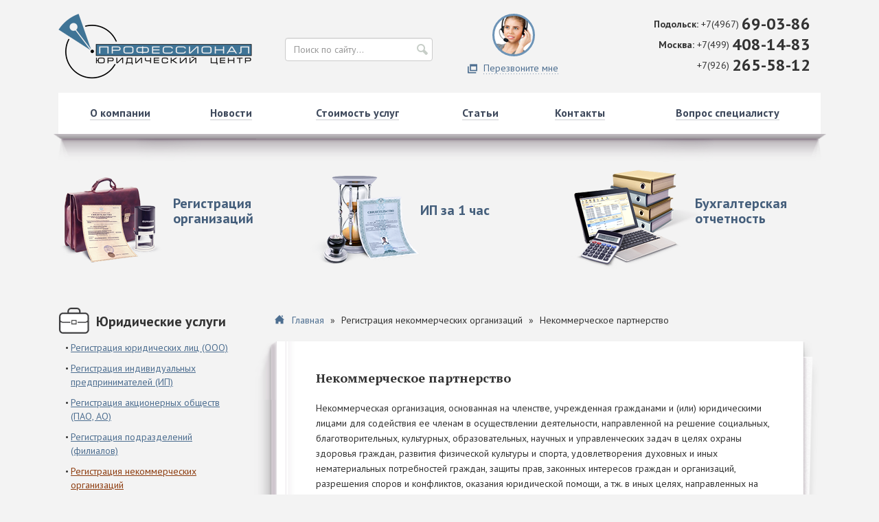

--- FILE ---
content_type: text/html; charset=utf-8
request_url: https://www.profi-podolsk.ru/nekommercheskie-organizacii/nekommercheskoe-partnerstvo
body_size: 8794
content:
<!DOCTYPE html>
<html lang="ru" dir="ltr">
<head>
	<link rel="profile" href="http://www.w3.org/1999/xhtml/vocab" />
	<meta name="viewport" content="width=device-width, initial-scale=1.0">
	<meta http-equiv="Content-Type" content="text/html; charset=utf-8" />
<link rel="shortcut icon" href="https://www.profi-podolsk.ru/sites/all/themes/profipodolsk/favicon.ico" type="image/vnd.microsoft.icon" />
<meta name="description" content="Некоммерческое партнерство Некоммерческая организация, основанная на членстве, учрежденная гражданами и (или) юридическими лицами для содействия ее членам в осуществлении деятельности, направленной на решение социальных, благотворительных, культурных, образовательных, научных и управленческих задач в целях охраны здоровья граждан, развития физической культуры и спорта," />
<link rel="canonical" href="https://www.profi-podolsk.ru/nekommercheskie-organizacii/nekommercheskoe-partnerstvo" />
<link rel="shortlink" href="https://www.profi-podolsk.ru/node/17" />
	<link rel="icon" href="https://profi-podolsk.ru/sites/all/themes/profipodolsk/favicon.svg" type="image/svg+xml">
	<title>Некоммерческое партнерство</title>
	<style>
@import url("https://www.profi-podolsk.ru/modules/system/system.base.css?s2b4gn");
</style>
<style>
@import url("https://www.profi-podolsk.ru/sites/all/modules/colorbox_node/colorbox_node.css?s2b4gn");
@import url("https://www.profi-podolsk.ru/modules/field/theme/field.css?s2b4gn");
@import url("https://www.profi-podolsk.ru/modules/node/node.css?s2b4gn");
@import url("https://www.profi-podolsk.ru/sites/all/modules/views/css/views.css?s2b4gn");
@import url("https://www.profi-podolsk.ru/sites/all/modules/ckeditor/css/ckeditor.css?s2b4gn");
</style>
<style>
@import url("https://www.profi-podolsk.ru/sites/all/modules/colorbox/styles/default/colorbox_style.css?s2b4gn");
@import url("https://www.profi-podolsk.ru/sites/all/modules/ctools/css/ctools.css?s2b4gn");
@import url("https://www.profi-podolsk.ru/sites/all/modules/path_breadcrumbs/css/path_breadcrumbs.css?s2b4gn");
@import url("https://www.profi-podolsk.ru/sites/all/modules/quicktabs/css/quicktabs.css?s2b4gn");
</style>
<link type="text/css" rel="stylesheet" href="https://cdn.jsdelivr.net/npm/bootstrap@3.3.7/dist/css/bootstrap.css" media="all" />
<link type="text/css" rel="stylesheet" href="https://cdn.jsdelivr.net/npm/@unicorn-fail/drupal-bootstrap-styles@0.0.2/dist/3.3.1/7.x-3.x/drupal-bootstrap.css" media="all" />
<style>
@import url("https://www.profi-podolsk.ru/sites/all/themes/profipodolsk/css/style.css?s2b4gn");
</style>
	<!-- HTML5 element support for IE6-8 -->
	<!--[if lt IE 9]>
		<script src="https://cdn.jsdelivr.net/html5shiv/3.7.3/html5shiv-printshiv.min.js"></script>
	<![endif]-->
	<script src="//code.jquery.com/jquery-1.10.2.js"></script>
<script>window.jQuery || document.write("<script src='/sites/all/modules/jquery_update/replace/jquery/1.10/jquery.js'>\x3C/script>")</script>
<script src="https://www.profi-podolsk.ru/misc/jquery-extend-3.4.0.js?v=1.10.2"></script>
<script src="https://www.profi-podolsk.ru/misc/jquery-html-prefilter-3.5.0-backport.js?v=1.10.2"></script>
<script src="https://www.profi-podolsk.ru/misc/jquery.once.js?v=1.2"></script>
<script src="https://www.profi-podolsk.ru/misc/drupal.js?s2b4gn"></script>
<script src="https://www.profi-podolsk.ru/misc/ajax.js?v=7.92"></script>
<script src="https://www.profi-podolsk.ru/sites/all/modules/jquery_update/js/jquery_update.js?v=0.0.1"></script>
<script src="https://cdn.jsdelivr.net/npm/bootstrap@3.3.7/dist/js/bootstrap.js"></script>
<script src="https://www.profi-podolsk.ru/files/languages/ru_F3LS3uNDQKvaMn7AyZ6E8PA_m7hqQjkc62slo9Luh3E.js?s2b4gn"></script>
<script src="https://www.profi-podolsk.ru/sites/all/libraries/colorbox/jquery.colorbox-min.js?s2b4gn"></script>
<script src="https://www.profi-podolsk.ru/sites/all/modules/colorbox/js/colorbox.js?s2b4gn"></script>
<script src="https://www.profi-podolsk.ru/sites/all/modules/colorbox/styles/default/colorbox_style.js?s2b4gn"></script>
<script src="https://www.profi-podolsk.ru/sites/all/modules/colorbox/js/colorbox_load.js?s2b4gn"></script>
<script src="https://www.profi-podolsk.ru/sites/all/modules/quicktabs/js/quicktabs.js?s2b4gn"></script>
<script src="https://www.profi-podolsk.ru/sites/all/themes/bootstrap/js/misc/_progress.js?v=7.92"></script>
<script src="https://www.profi-podolsk.ru/sites/all/modules/colorbox_node/colorbox_node.js?s2b4gn"></script>
<script src="https://www.profi-podolsk.ru/sites/all/themes/profipodolsk/js/script.js?s2b4gn"></script>
<script src="https://www.profi-podolsk.ru/sites/all/themes/bootstrap/js/misc/ajax.js?s2b4gn"></script>
<script>jQuery.extend(Drupal.settings, {"basePath":"\/","pathPrefix":"","setHasJsCookie":0,"ajaxPageState":{"theme":"profipodolsk","theme_token":"Wn7a8RjYkdHp92sz0dMyoa2N8I096Zws9Wu1p6nN9sQ","jquery_version":"1.10","js":{"sites\/all\/themes\/bootstrap\/js\/bootstrap.js":1,"\/\/code.jquery.com\/jquery-1.10.2.js":1,"0":1,"misc\/jquery-extend-3.4.0.js":1,"misc\/jquery-html-prefilter-3.5.0-backport.js":1,"misc\/jquery.once.js":1,"misc\/drupal.js":1,"misc\/ajax.js":1,"sites\/all\/modules\/jquery_update\/js\/jquery_update.js":1,"https:\/\/cdn.jsdelivr.net\/npm\/bootstrap@3.3.7\/dist\/js\/bootstrap.js":1,"public:\/\/languages\/ru_F3LS3uNDQKvaMn7AyZ6E8PA_m7hqQjkc62slo9Luh3E.js":1,"sites\/all\/libraries\/colorbox\/jquery.colorbox-min.js":1,"sites\/all\/modules\/colorbox\/js\/colorbox.js":1,"sites\/all\/modules\/colorbox\/styles\/default\/colorbox_style.js":1,"sites\/all\/modules\/colorbox\/js\/colorbox_load.js":1,"sites\/all\/modules\/quicktabs\/js\/quicktabs.js":1,"sites\/all\/themes\/bootstrap\/js\/misc\/_progress.js":1,"sites\/all\/modules\/colorbox_node\/colorbox_node.js":1,"sites\/all\/themes\/profipodolsk\/js\/script.js":1,"sites\/all\/themes\/bootstrap\/js\/misc\/ajax.js":1},"css":{"modules\/system\/system.base.css":1,"sites\/all\/modules\/colorbox_node\/colorbox_node.css":1,"modules\/field\/theme\/field.css":1,"modules\/node\/node.css":1,"sites\/all\/modules\/views\/css\/views.css":1,"sites\/all\/modules\/ckeditor\/css\/ckeditor.css":1,"sites\/all\/modules\/colorbox\/styles\/default\/colorbox_style.css":1,"sites\/all\/modules\/ctools\/css\/ctools.css":1,"sites\/all\/modules\/path_breadcrumbs\/css\/path_breadcrumbs.css":1,"sites\/all\/modules\/quicktabs\/css\/quicktabs.css":1,"https:\/\/cdn.jsdelivr.net\/npm\/bootstrap@3.3.7\/dist\/css\/bootstrap.css":1,"https:\/\/cdn.jsdelivr.net\/npm\/@unicorn-fail\/drupal-bootstrap-styles@0.0.2\/dist\/3.3.1\/7.x-3.x\/drupal-bootstrap.css":1,"sites\/all\/themes\/profipodolsk\/css\/style.css":1}},"colorbox":{"opacity":"0.85","current":"{current} \u0438\u0437 {total}","previous":"\u00ab \u041f\u0440\u0435\u0434\u044b\u0434\u0443\u0449\u0438\u0439","next":"\u0421\u043b\u0435\u0434\u0443\u044e\u0449\u0438\u0439 \u00bb","close":"\u0417\u0430\u043a\u0440\u044b\u0442\u044c","maxWidth":"98%","maxHeight":"98%","fixed":true,"mobiledetect":true,"mobiledevicewidth":"480px","file_public_path":"\/files","specificPagesDefaultValue":"admin*\nimagebrowser*\nimg_assist*\nimce*\nnode\/add\/*\nnode\/*\/edit\nprint\/*\nprintpdf\/*\nsystem\/ajax\nsystem\/ajax\/*"},"urlIsAjaxTrusted":{"\/searching":true},"quicktabs":{"qt_innerslide":{"name":"innerslide","tabs":[{"bid":"block_delta_10","hide_title":1},{"bid":"block_delta_9","hide_title":1},{"bid":"block_delta_8","hide_title":1}],"urlIsAjaxTrusted":{"\/searching":true}}},"colorbox_node":{"width":"600px","height":"600px"},"bootstrap":{"anchorsFix":"0","anchorsSmoothScrolling":"0","formHasError":1,"popoverEnabled":0,"popoverOptions":{"animation":1,"html":0,"placement":"right","selector":"","trigger":"click","triggerAutoclose":1,"title":"","content":"","delay":0,"container":"body"},"tooltipEnabled":0,"tooltipOptions":{"animation":1,"html":0,"placement":"auto left","selector":"","trigger":"hover focus","delay":0,"container":"body"}}});</script>
</head>
<body class="html not-front not-logged-in one-sidebar sidebar-first page-node page-node- page-node-17 node-type-services">
	<div id="skip-link">
		<a href="#main-content" class="element-invisible element-focusable">Перейти к основному содержанию</a>
	</div>
		
<header id="header" class="container">
    <div id="logo" class="col-lg-3 col-md-4 col-sm-12 col-xs-12">
		<a href="/" title="Главная">
			<img src="https://www.profi-podolsk.ru/sites/all/themes/profipodolsk/logo.png" alt="Главная" />
		</a>
	</div>

    <div class="col-lg-9 col-md-8 col-sm-12 col-xs-12">
	<section id="block-views-exp-search-page" class="block block-views col-lg-4 col-md-4 col-sm-4 col-xs-12 clearfix">

      
  <form action="/searching" method="get" id="views-exposed-form-search-page" accept-charset="UTF-8"><div><div class="views-exposed-form">
  <div class="views-exposed-widgets clearfix">
          <div id="edit-title-wrapper" class="views-exposed-widget views-widget-filter-title">
                        <div class="views-widget">
          <div class="form-item form-item-title form-type-textfield form-group"><input placeholder="Поиск по сайту..." class="form-control form-text" type="text" id="edit-title" name="title" value="" size="30" maxlength="128" /></div>        </div>
              </div>
                    <div class="views-exposed-widget views-submit-button">
      <button type="submit" id="edit-submit-search" name="" value="Применить" class="btn btn-info form-submit">Применить</button>
    </div>
      </div>
</div>
</div></form>
</section>
<section id="consalt" class="block block-block col-lg-3 col-md-3 col-sm-3 col-xs-12 clearfix">

      
  <div class="callme"><a class="colorbox-node" href="/perezvonite-mne?width=440&height=280">Перезвоните мне</a></div>

</section>
<section id="phone" class="block block-block col-lg-5 col-md-5 col-sm-5 col-xs-12 clearfix">

      
  <p><i>Подольск:</i> <a href="tel:+74967690386"><span>+7(4967)</span> <strong>69-03-86</strong></a></p>
<p><i>Москва:</i> <a href="tel:+74994081483"><span>+7(499)</span> <strong>408-14-83</strong></a></p>
<p><a href="tel:+79262655812"><span>+7(926)</span> <strong>265-58-12</strong></a></p>

</section>
</div></header>

<div id="navbar" role="banner">
<div class="container">
    <div class="navbar-header">
        <button type="button" class="navbar-toggle" data-toggle="collapse" data-target="#navbar-collapse">
          <span class="sr-only">Главное меню</span>
          <span class="icon-bar"></span>
          <span class="icon-bar"></span>
          <span class="icon-bar"></span>
			<div class="menu">Главное меню</div>
        </button>
    </div>

	<div class="navbar-collapse collapse" id="navbar-collapse">
		<nav role="navigation">
		  			  <div class="region region-navigation">
    <section id="block-menu-block-1" class="block block-menu-block clearfix">

      
  <div class="menu-block-wrapper menu-block-1 menu-name-main-menu parent-mlid-0 menu-level-1">
  <ul class="menu nav"><li class="first leaf menu-mlid-224"><a href="/" title=""><span>О компании</span></a></li>
<li class="leaf menu-mlid-2885"><a href="/news"><span>Новости</span></a></li>
<li class="leaf menu-mlid-2883"><a href="/stoimost-uslug-centra-professional"><span>Стоимость услуг</span></a></li>
<li class="leaf menu-mlid-2888"><a href="/stati"><span>Статьи</span></a></li>
<li class="leaf menu-mlid-2884"><a href="/kontaktnaya-informaciya"><span>Контакты</span></a></li>
<li class="last leaf menu-mlid-2887"><a href="/vopros-specialistu" title=""><span>Вопрос специалисту</span></a></li>
</ul></div>

</section>
  </div>
		  		</nav>
	</div>
	</div>
</div>

<div id="slider">
	<section id="block-quicktabs-innerslide" class="block block-quicktabs container clearfix">

      
  <div  id="quicktabs-innerslide" class="quicktabs-wrapper quicktabs-style-nostyle"><ul class="quicktabs-tabs quicktabs-style-nostyle"><li><a href="/nekommercheskie-organizacii/nekommercheskoe-partnerstvo?qt-innerslide=0#qt-innerslide" id="quicktabs-tab-innerslide-0" class="quicktabs-tab quicktabs-tab-block quicktabs-tab-block-block-delta-10 active">Регистрация организаций</a></li>
<li><a href="/nekommercheskie-organizacii/nekommercheskoe-partnerstvo?qt-innerslide=1#qt-innerslide" id="quicktabs-tab-innerslide-1" class="quicktabs-tab quicktabs-tab-block quicktabs-tab-block-block-delta-9 active">ИП за 1 час</a></li>
<li><a href="/nekommercheskie-organizacii/nekommercheskoe-partnerstvo?qt-innerslide=2#qt-innerslide" id="quicktabs-tab-innerslide-2" class="quicktabs-tab quicktabs-tab-block quicktabs-tab-block-block-delta-8 active">Бухгалтерская отчетность</a></li>
</ul><div id="quicktabs-container-innerslide" class="quicktabs_main quicktabs-style-nostyle"><div  id="quicktabs-tabpage-innerslide-0" class="quicktabs-tabpage quicktabs-hide"><section id="block-block-10" class="block block-block clearfix">

      
  <h3>Регистрация организаций</h3>

<ul>
	<li><strong>1.</strong>Консультация клиента по первичной регистрации юридического лица.</li>
	<li><strong>2.</strong>&nbsp;Выбор системы налогообложения, подбор видов деятельности по классификатору ОКВЭД и прочих вопросов, связанных с открытием организации.</li>
	<li><strong>3.</strong>&nbsp;Подготовка полного комплекта документов для регистрации организации.</li>
</ul>

<p><a href="https://www.profi-podolsk.ru/registraciya-ooo">Подробнее</a></p>

</section>
</div><div  id="quicktabs-tabpage-innerslide-1" class="quicktabs-tabpage quicktabs-hide"><section id="block-block-9" class="block block-block clearfix">

      
  <h3>«ИП за 1 час» от 1500 руб.</h3>

<ul>
	<li><strong>1.</strong>&nbsp;Консультация клиента по первичной регистрации юридического лица.</li>
	<li><strong>2.</strong>&nbsp;Выбор системы налогообложения, подбор видов деятельности по классификатору.</li>
	<li><strong>3.</strong>&nbsp;Подготовка полного комплекта документов для регистрации организации.</li>
	<li><strong>4.</strong>&nbsp;Подготовка заявления о переходе на УСНО (при необходимости).</li>
</ul>

<p><a href="https://www.profi-podolsk.ru/registraciya-ip">Подробнее</a></p>

</section>
</div><div  id="quicktabs-tabpage-innerslide-2" class="quicktabs-tabpage quicktabs-hide"><section id="block-block-8" class="block block-block clearfix">

      
  <h3>Бухгалтерская отчетность</h3>

<ul>
	<li><strong>1.</strong>&nbsp;Консультация клиента по первичной регистрации юридического лица.</li>
	<li><strong>2.</strong>&nbsp;Выбор системы налогообложения, подбор видов деятельности по классификатору.</li>
	<li><strong>3.</strong>&nbsp;Подготовка полного комплекта документов для регистрации организации.</li>
	<li><strong>4.</strong>&nbsp;Подготовка заявления о переходе на УСНО (при необходимости).</li>
</ul>

<p><a href="https://www.profi-podolsk.ru/buhgalterskie-uslugi">Подробнее</a></p>

</section>
</div></div></div>
</section>
</div>
<div id="smenu">
	<div class="container">
		<section id="block-block-12" class="block block-block clearfix">

      
  <button type="button" class="sbar-toggle" data-toggle="collapse" data-target="#sbar-collapse1">
<div class="menu">Юридические услуги</div>
</button>

<div class="sbar-collapse collapse" id="sbar-collapse1">
<section id="block-menu-block-2" class="block block-menu-block col-lg-8 col-md-8 col-sm-12 col-xs-12 clearfix">

        <div class="block-title">Юридические услуги</div>
    
  <div class="menu-block-wrapper menu-block-2 menu-name-menu-service parent-mlid-0 menu-level-1">
  <ul class="menu nav"><li class="first leaf menu-mlid-2945"><a href="/registraciya-ooo"><span>Регистрация юридических лиц (ООО)</span></a></li>
<li class="leaf menu-mlid-2946"><a href="/registraciya-ip"><span>Регистрация индивидуальных предпринимателей (ИП)</span></a></li>
<li class="expanded menu-mlid-2947"><span title="" class="nolink" tabindex="0"><span>Регистрация акционерных обществ (ПАО, АО)</span></span><ul class="menu nav"><li class="first leaf menu-mlid-2948"><a href="/registraciya-firm/registraciya-zao"><span>Регистрация АО</span></a></li>
<li class="last leaf menu-mlid-2949"><a href="/registraciya-firm/registraciya-oao"><span>Регистрация ПАО</span></a></li>
</ul></li>
<li class="leaf menu-mlid-2950"><a href="/filial"><span>Регистрация подразделений (филиалов)</span></a></li>
<li class="expanded active-trail menu-mlid-2951 active"><span title="" class="active-trail nolink" tabindex="0"><span>Регистрация некоммерческих организаций</span></span><ul class="menu nav"><li class="first leaf active-trail active menu-mlid-2952 active"><a href="/nekommercheskie-organizacii/nekommercheskoe-partnerstvo" class="active-trail active-trail active"><span>Некоммерческое партнерство</span></a></li>
<li class="leaf menu-mlid-2953"><a href="/nekommercheskie-organizacii/avtonomnye-nekommercheskie-organizacii"><span>Автономные некоммерческие организации</span></a></li>
<li class="leaf menu-mlid-2954"><a href="/nekommercheskie-organizacii/obschestvennye-organizacii"><span>Общественные организации</span></a></li>
<li class="leaf menu-mlid-2955"><a href="/nekommercheskie-organizacii/potrebitelskie-kooperativy"><span>Потребительские кооперативы</span></a></li>
<li class="last leaf menu-mlid-2956"><a href="/nekommercheskie-organizacii/uchrejdenie"><span>Учреждение</span></a></li>
</ul></li>
<li class="leaf menu-mlid-2957"><a href="/registraciya-chop"><span>Регистрация частных охранных предприятий (ЧОП, ЧОО)</span></a></li>
<li class="leaf menu-mlid-2958"><a href="/yuridicheskie-adresa"><span>Юридический адрес</span></a></li>
<li class="expanded menu-mlid-2959"><span title="" class="nolink" tabindex="0"><span>Внесение изменений в учредительные документы</span></span><ul class="menu nav"><li class="first leaf menu-mlid-2960"><a href="/izmeneniya-v-uchreditelnye-dokumenty/smena-generalnogo-direktora"><span>Смена генерального директора</span></a></li>
<li class="leaf menu-mlid-2961"><a href="/izmeneniya-v-uchreditelnye-dokumenty/smena-yuridicheskogo-adresa"><span>Смена юридического адреса</span></a></li>
<li class="leaf menu-mlid-2962"><a href="/izmeneniya-v-uchreditelnye-dokumenty/smena-sostava-uchastnikov-ili-doley"><span>Смена состава учредителей и долей</span></a></li>
<li class="leaf menu-mlid-2963"><a href="/izmeneniya-v-uchreditelnye-dokumenty/izmenenie-vidov-deyatelnosti"><span>Изменение видов деятельности в ОКВЭД</span></a></li>
<li class="leaf menu-mlid-2964"><a href="/izmeneniya-v-uchreditelnye-dokumenty/smena-naimenovaniya-yuridicheskogo-lica"><span>Смена наименования юридического лица</span></a></li>
<li class="leaf menu-mlid-2965"><a href="/izmeneniya-v-uchreditelnye-dokumenty/izmenenie-ustavnogo-kapitala"><span>Изменение уставного капитала</span></a></li>
<li class="leaf menu-mlid-2966"><a href="/izmeneniya-v-uchreditelnye-dokumenty/vnesenie-izmeneniy-v-ustav-obschestva"><span>Внесение изменений в Устав Общества</span></a></li>
<li class="leaf menu-mlid-2967"><a href="/izmeneniya-v-uchreditelnye-dokumenty/ispravlenie-oshibok-v-egryul"><span>Исправление ошибок в ЕГРЮЛ</span></a></li>
<li class="leaf menu-mlid-2968"><a href="/izmeneniya-v-uchreditelnye-dokumenty/izmenenie-pasportnyh-dannyh"><span>Изменение паспортных данных</span></a></li>
<li class="leaf menu-mlid-2969"><a href="/izmeneniya-v-uchreditelnye-dokumenty/pereregistraciya-ooo-2009"><span>Перерегистрация ООО 2009</span></a></li>
<li class="last leaf menu-mlid-2970"><a href="/izmeneniya-v-uchreditelnye-dokumenty/akkreditaciya-filialov-i-predstavitelstv-inostrannyh-kompaniy"><span>Аккредитация филиалов и представительств иностранных компаний</span></a></li>
</ul></li>
<li class="leaf menu-mlid-2971"><a href="/likvidaciya-firm"><span>Ликвидация юридических лиц</span></a></li>
<li class="leaf menu-mlid-2972"><a href="/zakrytie-ip"><span>Прекращение деятельности ИП</span></a></li>
<li class="last leaf menu-mlid-2973"><a href="/reorganizatsiya"><span>Реорганизация</span></a></li>
</ul></div>

</section>

</div>

<button type="button" class="sbar-toggle" data-toggle="collapse" data-target="#sbar-collapse2">
<div class="menu">Бухгалтерские услуги</div>
</button>

<div class="sbar-collapse collapse" id="sbar-collapse2">
<section id="block-menu-block-7" class="block block-menu-block col-lg-4 col-md-4 col-sm-6 col-xs-12 clearfix">

        <div class="block-title">Бухгалтерский учет</div>
    
  <div class="menu-block-wrapper menu-block-7 menu-name-menu-menu-service1 parent-mlid-0 menu-level-1">
  <ul class="menu nav"><li class="first leaf menu-mlid-2974"><a href="/buhgalterskie-uslugi"><span>Бухгалтерские услуги</span></a></li>
<li class="leaf menu-mlid-3008"><a href="/buhgalterskoe-obslujivanie/nulevaya-otchetnost"><span>Нулевая отчетность для предприятий и ИП</span></a></li>
<li class="last expanded menu-mlid-2975"><span title="" class="nolink" tabindex="0"><span>Прочие варианты обслуживания</span></span><ul class="menu nav"><li class="first leaf menu-mlid-3005"><a href="/buhgalterskoe-obslujivanie/kadrovyy-uchet-i-vosstanovlenie-kadrovogo-ucheta"><span>Кадровый учет и восстановление кадрового учета</span></a></li>
<li class="leaf menu-mlid-3006"><a href="/buhgalterskoe-obslujivanie/personificirovannyi-uchet"><span>Персонифицированный учет</span></a></li>
<li class="leaf menu-mlid-3007"><a href="/buhgalterskoe-obslujivanie/sdacha-buhgalterskoi-otchetnosti"><span>Сдача бухгалтерской отчетности</span></a></li>
<li class="last leaf menu-mlid-3009"><a href="/buhgalterskoe-obslujivanie/buhgalterskie-i-nalogovye-konsultacii"><span>Бухгалтерские и налоговые консультации, консалтинговые услуги</span></a></li>
</ul></li>
</ul></div>

</section>

</div>


<button type="button" class="sbar-toggle" data-toggle="collapse" data-target="#sbar-collapse3">
<div class="menu">Прочие услуги</div>
</button>

<div class="sbar-collapse collapse" id="sbar-collapse3">
<section id="block-menu-block-6" class="block block-menu-block col-lg-4 col-md-4 col-sm-6 col-xs-12 clearfix">

        <div class="block-title">Прочие услуги</div>
    
  <div class="menu-block-wrapper menu-block-6 menu-name-menu-menu-service2 parent-mlid-0 menu-level-1">
  <ul class="menu nav"><li class="first leaf menu-mlid-2977"><a href="/vypiska-egryul"><span>Выписка ЕГРЮЛ</span></a></li>
<li class="leaf menu-mlid-2978"><a href="/fondy"><span>Постановка в фонды</span></a></li>
<li class="leaf menu-mlid-2979"><a href="/izgotovlenie-pechatey-i-shtampov"><span>Изготовление печатей и штампов</span></a></li>
<li class="last leaf menu-mlid-2980"><a href="/vse-vidy-kreditovaniya"><span>Все виды кредитования</span></a></li>
</ul></div>

</section>

</div>
</section>
	</div>
</div>
<div class="main-container">
	<div class="container">
	
				  <aside class="col-lg-3 col-md-4 col-sm-12 col-xs-12" role="complementary">
			  <div class="region region-sidebar-first">
    <section id="block-menu-block-3" class="block block-menu-block clearfix">

        <div class="block-title">Юридические услуги</div>
    
  <div class="menu-block-wrapper menu-block-3 menu-name-menu-service parent-mlid-0 menu-level-1">
  <ul class="menu nav"><li class="first leaf menu-mlid-2945"><a href="/registraciya-ooo"><span>Регистрация юридических лиц (ООО)</span></a></li>
<li class="leaf menu-mlid-2946"><a href="/registraciya-ip"><span>Регистрация индивидуальных предпринимателей (ИП)</span></a></li>
<li class="expanded menu-mlid-2947"><span title="" class="nolink" tabindex="0"><span>Регистрация акционерных обществ (ПАО, АО)</span></span><ul class="menu nav"><li class="first leaf menu-mlid-2948"><a href="/registraciya-firm/registraciya-zao"><span>Регистрация АО</span></a></li>
<li class="last leaf menu-mlid-2949"><a href="/registraciya-firm/registraciya-oao"><span>Регистрация ПАО</span></a></li>
</ul></li>
<li class="leaf menu-mlid-2950"><a href="/filial"><span>Регистрация подразделений (филиалов)</span></a></li>
<li class="expanded active-trail menu-mlid-2951 active"><span title="" class="active-trail nolink" tabindex="0"><span>Регистрация некоммерческих организаций</span></span><ul class="menu nav"><li class="first leaf active-trail active menu-mlid-2952 active"><a href="/nekommercheskie-organizacii/nekommercheskoe-partnerstvo" class="active-trail active"><span>Некоммерческое партнерство</span></a></li>
<li class="leaf menu-mlid-2953"><a href="/nekommercheskie-organizacii/avtonomnye-nekommercheskie-organizacii"><span>Автономные некоммерческие организации</span></a></li>
<li class="leaf menu-mlid-2954"><a href="/nekommercheskie-organizacii/obschestvennye-organizacii"><span>Общественные организации</span></a></li>
<li class="leaf menu-mlid-2955"><a href="/nekommercheskie-organizacii/potrebitelskie-kooperativy"><span>Потребительские кооперативы</span></a></li>
<li class="last leaf menu-mlid-2956"><a href="/nekommercheskie-organizacii/uchrejdenie"><span>Учреждение</span></a></li>
</ul></li>
<li class="leaf menu-mlid-2957"><a href="/registraciya-chop"><span>Регистрация частных охранных предприятий (ЧОП, ЧОО)</span></a></li>
<li class="leaf menu-mlid-2958"><a href="/yuridicheskie-adresa"><span>Юридический адрес</span></a></li>
<li class="expanded menu-mlid-2959"><span title="" class="nolink" tabindex="0"><span>Внесение изменений в учредительные документы</span></span><ul class="menu nav"><li class="first leaf menu-mlid-2960"><a href="/izmeneniya-v-uchreditelnye-dokumenty/smena-generalnogo-direktora"><span>Смена генерального директора</span></a></li>
<li class="leaf menu-mlid-2961"><a href="/izmeneniya-v-uchreditelnye-dokumenty/smena-yuridicheskogo-adresa"><span>Смена юридического адреса</span></a></li>
<li class="leaf menu-mlid-2962"><a href="/izmeneniya-v-uchreditelnye-dokumenty/smena-sostava-uchastnikov-ili-doley"><span>Смена состава учредителей и долей</span></a></li>
<li class="leaf menu-mlid-2963"><a href="/izmeneniya-v-uchreditelnye-dokumenty/izmenenie-vidov-deyatelnosti"><span>Изменение видов деятельности в ОКВЭД</span></a></li>
<li class="leaf menu-mlid-2964"><a href="/izmeneniya-v-uchreditelnye-dokumenty/smena-naimenovaniya-yuridicheskogo-lica"><span>Смена наименования юридического лица</span></a></li>
<li class="leaf menu-mlid-2965"><a href="/izmeneniya-v-uchreditelnye-dokumenty/izmenenie-ustavnogo-kapitala"><span>Изменение уставного капитала</span></a></li>
<li class="leaf menu-mlid-2966"><a href="/izmeneniya-v-uchreditelnye-dokumenty/vnesenie-izmeneniy-v-ustav-obschestva"><span>Внесение изменений в Устав Общества</span></a></li>
<li class="leaf menu-mlid-2967"><a href="/izmeneniya-v-uchreditelnye-dokumenty/ispravlenie-oshibok-v-egryul"><span>Исправление ошибок в ЕГРЮЛ</span></a></li>
<li class="leaf menu-mlid-2968"><a href="/izmeneniya-v-uchreditelnye-dokumenty/izmenenie-pasportnyh-dannyh"><span>Изменение паспортных данных</span></a></li>
<li class="leaf menu-mlid-2969"><a href="/izmeneniya-v-uchreditelnye-dokumenty/pereregistraciya-ooo-2009"><span>Перерегистрация ООО 2009</span></a></li>
<li class="last leaf menu-mlid-2970"><a href="/izmeneniya-v-uchreditelnye-dokumenty/akkreditaciya-filialov-i-predstavitelstv-inostrannyh-kompaniy"><span>Аккредитация филиалов и представительств иностранных компаний</span></a></li>
</ul></li>
<li class="leaf menu-mlid-2971"><a href="/likvidaciya-firm"><span>Ликвидация юридических лиц</span></a></li>
<li class="leaf menu-mlid-2972"><a href="/zakrytie-ip"><span>Прекращение деятельности ИП</span></a></li>
<li class="last leaf menu-mlid-2973"><a href="/reorganizatsiya"><span>Реорганизация</span></a></li>
</ul></div>

</section>
<section id="block-menu-block-5" class="block block-menu-block clearfix">

        <div class="block-title">Бухгалтерские услуги</div>
    
  <div class="menu-block-wrapper menu-block-5 menu-name-menu-menu-service1 parent-mlid-0 menu-level-1">
  <ul class="menu nav"><li class="first leaf menu-mlid-2974"><a href="/buhgalterskie-uslugi"><span>Бухгалтерские услуги</span></a></li>
<li class="leaf menu-mlid-3008"><a href="/buhgalterskoe-obslujivanie/nulevaya-otchetnost"><span>Нулевая отчетность для предприятий и ИП</span></a></li>
<li class="last expanded menu-mlid-2975"><span title="" class="nolink" tabindex="0"><span>Прочие варианты обслуживания</span></span><ul class="menu nav"><li class="first leaf menu-mlid-3005"><a href="/buhgalterskoe-obslujivanie/kadrovyy-uchet-i-vosstanovlenie-kadrovogo-ucheta"><span>Кадровый учет и восстановление кадрового учета</span></a></li>
<li class="leaf menu-mlid-3006"><a href="/buhgalterskoe-obslujivanie/personificirovannyi-uchet"><span>Персонифицированный учет</span></a></li>
<li class="leaf menu-mlid-3007"><a href="/buhgalterskoe-obslujivanie/sdacha-buhgalterskoi-otchetnosti"><span>Сдача бухгалтерской отчетности</span></a></li>
<li class="last leaf menu-mlid-3009"><a href="/buhgalterskoe-obslujivanie/buhgalterskie-i-nalogovye-konsultacii"><span>Бухгалтерские и налоговые консультации, консалтинговые услуги</span></a></li>
</ul></li>
</ul></div>

</section>
<section id="block-menu-block-4" class="block block-menu-block clearfix">

        <div class="block-title">Прочие услуги</div>
    
  <div class="menu-block-wrapper menu-block-4 menu-name-menu-menu-service2 parent-mlid-0 menu-level-1">
  <ul class="menu nav"><li class="first leaf menu-mlid-2977"><a href="/vypiska-egryul"><span>Выписка ЕГРЮЛ</span></a></li>
<li class="leaf menu-mlid-2978"><a href="/fondy"><span>Постановка в фонды</span></a></li>
<li class="leaf menu-mlid-2979"><a href="/izgotovlenie-pechatey-i-shtampov"><span>Изготовление печатей и штампов</span></a></li>
<li class="last leaf menu-mlid-2980"><a href="/vse-vidy-kreditovaniya"><span>Все виды кредитования</span></a></li>
</ul></div>

</section>
  </div>
		  </aside>
				
		<section class="col-lg-9 col-md-8 col-sm-12 col-xs-12">
			<h2 class="element-invisible">Вы здесь</h2><div class="breadcrumb"><div class="inline odd first" itemscope itemtype="http://data-vocabulary.org/Breadcrumb"><a href="https://www.profi-podolsk.ru/" itemprop="url"><span itemprop="title">Главная</span></a></div> <span class="delimiter">»</span> <div class="inline even" itemscope itemtype="http://data-vocabulary.org/Breadcrumb"><span itemprop="title">Регистрация некоммерческих организаций</span></div> <span class="delimiter">»</span> <div class="inline odd last" itemscope itemtype="http://data-vocabulary.org/Breadcrumb"><span itemprop="title">Некоммерческое партнерство</span></div></div>		<div class="content_box">
		  		  <a id="main-content"></a>
		  		  		  
		  			
			
		  		  		  		  					  		  		  		    <div class="region region-content">
    <section id="block-system-main" class="block block-system clearfix">

      
  <div  class="ds-1col node node-services view-mode-full clearfix">

  
  <div class="field field-name-body field-type-text-with-summary field-label-hidden"><div class="field-items"><div class="field-item even"><h2>Некоммерческое партнерство</h2>

<div>
<div>
<p>Некоммерческая организация, основанная на членстве, учрежденная гражданами и (или) юридическими лицами для содействия ее членам в осуществлении деятельности, направленной на решение социальных, благотворительных, культурных, образовательных, научных и управленческих задач в целях охраны здоровья граждан, развития физической культуры и спорта, удовлетворения духовных и иных нематериальных потребностей граждан, защиты прав, законных интересов граждан и организаций, разрешения споров и конфликтов, оказания юридической помощи, а тж. в иных целях, направленных на достижение общественных благ. Имущество, переданное Н.п. его членами, является собственностью партнерства Члены Н.п. не отвечают по его обязательствам, а Н.п. не отвечает по обязательствам своих членов. Н.п. вправе осуществлять предпринимательскую деятельность, соответствующую целям, для достижения которых оно создано.&nbsp;</p>

<p>Специалисты нашего центра &nbsp;проконсультируют по вопросам учреждения некоммерческой организации, &nbsp;грамотно подготовят пакет документов и окажут все сопутсвующие услуги.</p>
</div>
</div>
</div></div></div></div>


</section>
  </div>
		</div>
				</section>
	</div>
</div>

<div id="prefooter">
	<div class="container">
		<section id="partners" class="block block-block clearfix">

        <div class="block-title">Наши партнеры</div>
      
  <div class="partners">
<div class="marquee">
<img src="/files/clients/sbrf.jpg">
<img src="/files/clients/psb.jpg">
<img src="/files/clients/alfa.jpg">
<img src="/files/clients/otk.jpg">
<img src="/files/clients/vtb.jpg">
<img src="/files/clients/rfz.jpg">
<img src="/files/clients/bin.jpg">
<img src="/files/clients/vzr.jpg">
<img src="/files/clients/tck.jpg">
<img src="/files/clients/tnk.jpg">
</div>
</div>
</section>
	</div>
</div>
<footer class="footer">
	<div class="container">
	<section id="mlogo" class="block block-block col-lg-3 col-md-3 col-sm-6 col-xs-12 clearfix">

      
  <div class="mlogo"><a href="/"> </a></div>
</section>
<section id="social" class="block block-block col-lg-3 col-md-3 col-sm-6 col-xs-12 clearfix">

      
  <div class="social">
<a target="_blank" class="vk" href="https://vk.com/club51569608"></a>
<a target="_blank" class="fb" href="#"></a>
<a target="_blank" class="od" href="#"></a>
<a target="_blank" class="tw" href="#"></a>
</div>
<img src="/files/paysys.jpg">

<iframe src="https://yandex.ru/sprav/widget/rating-badge/1030094447" width="150" height="50" style="margin-top:10px;" frameborder="0"></iframe>

</section>
<section id="contact" class="block block-block col-lg-6 col-md-6 col-sm-12 col-xs-12 clearfix">

      
<div class="contact">
  <p>
142116, МО, г. Подольск,<br>
Революционный<br>
проспект, д. 32/34
</p>

<p>
8 (4967) 69-03-86<br>
8 (499) 408-14-83<br>
8 (926) 265-58-12
</p>

<noindex>
<div class="st">
<!--LiveInternet counter--><script type="text/javascript"><!--
document.write("<a href='https://www.liveinternet.ru/click' "+
"target=_blank><img src='//counter.yadro.ru/hit?t40.1;r"+
escape(document.referrer)+((typeof(screen)=="undefined")?"":
";s"+screen.width+"*"+screen.height+"*"+(screen.colorDepth?
screen.colorDepth:screen.pixelDepth))+";u"+escape(document.URL)+
";"+Math.random()+
"' alt='' title='LiveInternet' "+
"border='0' width='31' height='31'><\/a>")
//--></script><!--/LiveInternet-->
</div>
<div class="st">

<!-- Yandex.Metrika informer -->
<a href="https://metrika.yandex.ru/stat/?id=15258511&amp;from=informer"
target="_blank" rel="nofollow"><img src="https://informer.yandex.ru/informer/15258511/3_1_FFFFFFFF_EFEFEFFF_0_pageviews"
style="width:88px; height:31px; border:0;" alt="Яндекс.Метрика" title="Яндекс.Метрика: данные за сегодня (просмотры, визиты и уникальные посетители)" class="ym-advanced-informer" data-cid="15258511" data-lang="ru" /></a>
<!-- /Yandex.Metrika informer -->

<!-- Yandex.Metrika counter -->
<script type="text/javascript" >
   (function(m,e,t,r,i,k,a){m[i]=m[i]||function(){(m[i].a=m[i].a||[]).push(arguments)};
   m[i].l=1*new Date();k=e.createElement(t),a=e.getElementsByTagName(t)[0],k.async=1,k.src=r,a.parentNode.insertBefore(k,a)})
   (window, document, "script", "https://mc.yandex.ru/metrika/tag.js", "ym");

   ym(15258511, "init", {
        clickmap:true,
        trackLinks:true,
        accurateTrackBounce:true,
        webvisor:true
   });
</script>
<noscript><div><img src="https://mc.yandex.ru/watch/15258511" style="position:absolute; left:-9999px;" alt="" /></div></noscript>
<!-- /Yandex.Metrika counter -->

</div>
<div class="st">
<script id="top100Counter" type="text/javascript" src="https://counter.rambler.ru/top100.jcn?2514989"></script>
<noscript>
<a href="https://top100.rambler.ru/navi/2514989/">
<img src="https://counter.rambler.ru/top100.cnt?2514989" alt="Rambler's Top100" border="0" />
</a>
</noscript>
</div>

<div style="text-align: center;"> <a target="_blank" href="https://seo-podolsk.ru">Сопровождение и продвижение сайта SEO-Podolsk.ru</a></div>
</div>

</section>
</div></footer>
	<script src="https://www.profi-podolsk.ru/sites/all/themes/bootstrap/js/bootstrap.js?s2b4gn"></script>
</body>
</html>


--- FILE ---
content_type: text/css
request_url: https://www.profi-podolsk.ru/sites/all/themes/profipodolsk/css/style.css?s2b4gn
body_size: 33682
content:
@import url('https://fonts.googleapis.com/css?family=PT+Sans:400,400italic,700|PT+Serif:400,700');

* {}

body {
	background:url(../images/main.jpg) no-repeat center bottom #f3f3f3;
	font-family: PT Sans, sans-serif;
	font-size: 14px;
	color:#333;
	line-height: 22px;
}

a {color:#4d6e90;}

h1 {
	font-family: PT Serif, sans-serif;
    margin: 0 0 20px;
    font-weight: bold;
    font-size: 26px;
}
h2 {
	font-family: PT Serif, sans-serif;
    margin: 0 0 20px;
    font-weight: bold;
    font-size: 26px;
}
h3 {font-family: PT Serif, sans-serif;}

.block-title {}
.page-header {
	font-family: PT Serif, sans-serif;
    margin: 0 90px;
    position: relative;
    top: 40px;
	border:0;
}

p {margin: 0 0 15px;}

header p, footer p {margin:0;}


/* */

.navbar-header .navbar-toggle {float:left; margin: 7px;}
#navbar-collapse {border: 0; box-shadow: none; position: relative;}
.navbar-header .navbar-toggle .sr-only {color:#fff;}
.navbar-header .navbar-toggle .icon-bar {background:#fff;}
.navbar-header .menu {
    position: absolute;
    left: 25px;
    top: 0;
    color: #fff;
    line-height: 32px;
    font-family: Lato, sans-serif;
    font-size: 16px;
    width: 150px;
}

/* */
	
#header {
	margin-top: 20px;
	margin-bottom: 20px;
}

/* */

#block-views-exp-search-page form {margin: 0 0 0 30px;}
#block-views-exp-search-page .views-exposed-form {position: relative;}
#block-views-exp-search-page .views-exposed-widgets {margin: 35px 0 0;}
#block-views-exp-search-page .views-widget-filter-title {padding:0;float:none;}
#block-views-exp-search-page .views-widget-filter-title input{}
#block-views-exp-search-page .views-submit-button {
	padding: 0;
    float: none;
    position: absolute;
    right: 5px;
    top: 5px;
}
#block-views-exp-search-page .views-submit-button button{
	margin: 0;
    padding: 0;
    border: 0;
    color: #888;
    background: url(../images/btn_s.png) no-repeat;
    text-indent: -9999px;
    width: 18px;
    height: 18px;
}

/* */

#consalt {}
#consalt .callme{text-align:center;}
#consalt .callme:before{
	content: "";
    display: block;
    width: 62px;
    height: 62px;
    background: url(../images/operator.png) no-repeat;
    margin: 0 auto 6px;
    border: 3px solid #6d94b7;
    -moz-border-radius: 33px;
    -webkit-border-radius: 33px;
    border-radius: 33px;
}
#consalt .callme a{position: relative; margin: 0 0 0 20px; text-decoration: none;background: url(../images/callmeback_a.gif) repeat-x 0 bottom;}
#consalt .callme a:before{
	content:"";
	display: block;
	width: 14px;
	height: 14px; 
    position: absolute;
    left: -23px;
    top: 3px;
    background: url(../images/call_after.png) no-repeat;
}

/* */

#phone {text-align: right;}
#phone p {line-height: 30px;}
#phone p i{font-weight: bold; font-style: normal;}
#phone p span{display: inline-block; vertical-align: top;}
#phone p strong{font-size: 24px; display: inline-block; vertical-align: top;}
#phone p a{color:#333; text-decoration: none;}

/* */

#navbar {margin: 0 0 50px;}

nav ul.menu {
	display: table;
	width:100%;
	background: #fff;
}
#block-menu-block-1 .menu-block-wrapper:after {
	position: absolute;
    width: 100%;
	margin: 0;
    height: 45px;
    background: url(../images/menutop.png) center center no-repeat;
    left: 0;
    bottom: -45px;
    content: '';
    background-size: contain;
}
nav ul.menu li{
	font-size:17px;
	line-height:50px;
	display: table-cell;
	text-align: center;
	font-weight: bold;
}
nav ul.menu li a{
	padding: 0 20px;
    line-height: 58px;
    height: 60px;
	color: #3d485b;
    font-weight: bold;
    white-space: nowrap;
    font-size: 16px;
}
nav ul.menu li a span{
	border-bottom: 1px solid #cdcfd3;
}
nav ul.menu li.active{
	padding:0;
	position: relative;
}
nav ul.menu li.active a{
    height: 67px;
    z-index: 5;
    color: #fff;
    margin: 0 10px;
    padding: 0 20px;
    margin-bottom: -7px;
    background: url(../images/menutop_active.png) #fff repeat-x;
}
nav ul.menu li.active a:hover,
nav ul.menu li.active a:focus{
	background: url(../images/menutop_active.png) #fff repeat-x;
    color: #fff;
}
nav ul.menu li:first-child a:before,
nav ul.menu li:first-child a:after{
	display:none;
}
nav ul.menu li:first-child a.active{
	background:none;
	color:#3d485b;
}
nav ul.menu li a:hover,
nav ul.menu li a:focus{
	background:none;
	color: #8d3c0f;
}
nav ul.menu li a.active:before{
	position: absolute;
    right: -10px;
    top: 0;
    width: 10px;
    height: 67px;
    background: url(../images/menutop_ug.png) no-repeat right 0;
    content: '';
    z-index: 6;
}
nav ul.menu li a.active:after{
	position: absolute;
    left: -10px;
    top: 0;
    width: 10px;
    height: 67px;
    background: url(../images/menutop_ug.png) no-repeat 0 0;
    content: '';
    z-index: 6;
}

/* */

.front #slider {background: url(../images/slider.jpg) no-repeat center bottom;}
#slider {margin: 0 0 40px;}
#slider ul.quicktabs-tabs{text-align: center; margin: 0 0 20px; padding:0;}
#slider ul.quicktabs-tabs li{
	display: inline-block;
    vertical-align: top;
    font-size: 20px;
    text-align: left;
    line-height: 25px;
    font-weight: bold;
    margin: 0;
    padding: 0;
	height: 150px;
    width: 33%;
	position: relative;
}
#slider ul.quicktabs-tabs li.active{}
#slider ul.quicktabs-tabs li:nth-child(2) a{
    padding: 50px 0 0 160px;
}
#slider ul.quicktabs-tabs li a{
	text-decoration: none;
    color: #445e7b;
    display: block;
    height: 150px;
    position: relative;
    padding: 40px 0 0 180px;
    white-space: normal;
	line-height: 22px;
}
#slider ul.quicktabs-tabs li a:before{
	width: 200px;
    height: 150px;
    display: block;
    content: "";
    position: absolute;
    top: 0;
    left: 0;
}
#slider ul.quicktabs-tabs li:nth-child(1) a:before {background:url(../images/icons1.png) center left no-repeat;}
#slider ul.quicktabs-tabs li:nth-child(2) a:before {background:url(../images/icons2.png) center left no-repeat;}
#slider ul.quicktabs-tabs li:nth-child(3) a:before {background:url(../images/icons3.png) center left no-repeat;}
#slider ul.quicktabs-tabs li.active a{color: #8d3c0f;}

#slider .quicktabs-tabpage{}
#slider .quicktabs-tabpage .block {
    height: 270px;
    margin: 0 -60px;
    padding: 0 60px 0 480px;
    position: relative;
    -moz-border-radius: 6px;
    -webkit-border-radius: 6px;
    border-radius: 6px;
}
#slider .quicktabs-tabpage:nth-child(1) .block {
    background: url(../images/slid0.jpg) no-repeat #fff;
}
#slider .quicktabs-tabpage:nth-child(2) .block {
    background: url(../images/slid2.jpg) no-repeat #fff;
}
#slider .quicktabs-tabpage:nth-child(3) .block {
    background: url(../images/slid1.jpg) no-repeat #fff;
}
#slider .quicktabs-tabpage h3 {
	font-size: 40px;
    color: #8d3c0f;
    font-family: 'PT Serif', serif;
    font-weight: 700;
    line-height: 45px;
    padding: 20px 0 0;
    margin: 0 0 15px;
}
#slider .quicktabs-tabpage ul {list-style:none; margin: 0; padding: 0;}
#slider .quicktabs-tabpage ul li {margin: 0; line-height: 25px;}
#slider .quicktabs-tabpage p {text-align: right; margin-top: 20px;}
#slider .quicktabs-tabpage p a{
	display: inline-block;
    width: 175px;
    height: 45px;
    background: url(../images/podr.png) center center no-repeat;
    line-height: 40px;
    text-align: center;
    color: #fff;
    text-decoration: none;
    font-size: 16px;
    font-family: 'PT Serif', serif;
    font-weight: 700;
    text-shadow: #4e5a64 0 -1px 1px;
}

/* */

#smenu {margin: 0 0 30px;}
.not-front #smenu {display:none;}

#block-menu-block-2 .block-title,
#block-menu-block-6 .block-title,
#block-menu-block-7 .block-title{
	font-size: 20px;
    color: #333333;
    font-family: 'PT Sans', sans-serif;
    font-weight: bold;
    line-height: 26px;
    padding: 0 0 0px 55px;
    margin: 0 0 10px;
    position: relative;
    display: block;
	cursor:pointer;
}
#block-menu-block-2 .block-title:before{
	background: url(../images/i1.png) no-repeat 0 0;
    width: 46px;
    height: 39px;
    content: '';
    position: absolute;
    left: 0;
    top: -8px;
}
#block-menu-block-6 .block-title:before{
	background: url(../images/i2.png) no-repeat 0 0;
    width: 46px;
    height: 35px;
    content: '';
    position: absolute;
    left: 0;
    top: -5px;
}
#block-menu-block-7 .block-title:before{
	background: url(../images/i3.png) no-repeat 0 0;
    width: 46px;
    height: 43px;
    content: '';
    position: absolute;
    left: 0;
    top: -8px;
}

#block-menu-block-7 {margin: 0 0 20px;}

#block-menu-block-2 ul.nav,
#block-menu-block-6 ul.nav,
#block-menu-block-7 ul.nav{margin: 0 0 0 55px;}

#block-menu-block-2 ul.nav li{margin:0; padding:0; width: 50%; font-size: 16px; float:left;}

#block-menu-block-6 ul.nav li,
#block-menu-block-7 ul.nav li {margin:0; padding:0; font-size: 16px;}

#block-menu-block-2 ul.nav li a,
#block-menu-block-6 ul.nav li a,
#block-menu-block-7 ul.nav li a {margin:0; padding:0;}


#block-menu-block-2 ul.nav li.last,
#block-menu-block-6 ul.nav li.last,
#block-menu-block-7 ul.nav li.last{margin: 0; }
#block-menu-block-2 ul.nav li span.nolink,
#block-menu-block-7 ul.nav li span.nolink{
    position: relative;
    display: block;
	color: #4d6e90;
	cursor:pointer;
	margin: 0;
	padding: 0 0 10px;
	text-decoration:underline;
}
#block-menu-block-2 ul.nav li:hover span.nolink,
#block-menu-block-7 ul.nav li:hover span.nolink{z-index: 10; text-decoration: none; color: #8d3c0f;}

#block-menu-block-2 ul.nav li a,
#block-menu-block-7 ul.nav li a{text-decoration:underline; position: relative; display: block; padding: 0 80px 10px 0;}
#block-menu-block-6 ul.nav li a {text-decoration:underline; position: relative; display: block; padding: 0 0 10px 0;}

#block-menu-block-2 ul.nav li span.nolink,
#block-menu-block-6 ul.nav li span.nolink,
#block-menu-block-7 ul.nav li span.nolink{padding: 0 80px 10px 0;}


#block-menu-block-2 ul.nav li a:hover,
#block-menu-block-6 ul.nav li a:hover,
#block-menu-block-7 ul.nav li a:hover,
#block-menu-block-2 ul.nav li a:focus,
#block-menu-block-6 ul.nav li a:focus,
#block-menu-block-7 ul.nav li a:focus,
#block-menu-block-2 ul.nav li span.nolink:hover,
#block-menu-block-6 ul.nav li span.nolink:hover,
#block-menu-block-7 ul.nav li span.nolink:hover,
#block-menu-block-2 ul.nav li span.nolink:focus,
#block-menu-block-6 ul.nav li span.nolink:focus,
#block-menu-block-7 ul.nav li span.nolink:focus{background:none; color: #8d3c0f;}

#block-menu-block-2 ul.nav li:hover ul,
#block-menu-block-7 ul.nav li:hover ul{left: -15px;}

#block-menu-block-2 ul.nav li ul,
#block-menu-block-7 ul.nav li ul{
	margin:0;
    position: absolute;
    left: -9999px;
    top: -10px;
    background: rgba(255,255,255,.95);
    width: 100%;
    z-index: 8;
    padding: 65px 15px 15px 15px;
    -webkit-box-shadow: 0px 15px 30px 0px rgba(50, 50, 50, 0.5);
    -moz-box-shadow: 0px 15px 30px 0px rgba(50, 50, 50, 0.5);
    box-shadow: 0px 15px 30px 0px rgba(50, 50, 50, 0.5);
    -moz-border-radius: 3px;
    -webkit-border-radius: 3px;
    border-radius: 3px;
}
#block-menu-block-2 ul.nav li.menu-mlid-2959 ul,
#block-menu-block-7 ul.nav li.menu-mlid-2959 ul{
    width: 200%;
}
#block-menu-block-2 ul.nav li.menu-mlid-2959 ul li,
#block-menu-block-7 ul.nav li.menu-mlid-2959 ul li{width: 50%;float: left;}
#block-menu-block-2 ul.nav li ul li,
#block-menu-block-7 ul.nav li ul li{width: 100%; float:none; padding: 0 0 10px 10px;}
#block-menu-block-2 ul.nav li ul li.last,
#block-menu-block-7 ul.nav li ul li.last{padding: 0 0 0 10px;}
#block-menu-block-2 ul.nav li ul li a,
#block-menu-block-7 ul.nav li ul li a{margin:0;padding: 0;}

#block-menu-block-2 ul.nav li ul li:before,
#block-menu-block-7 ul.nav li ul li:before {
	content: "•";
    display: block;
    position: absolute;
    top: 0;
    left: 0;
    font-size: 12px;
}

/* */

#block-menu-block-3,
#block-menu-block-4,
#block-menu-block-5 {margin: 0 0 40px;}

#block-menu-block-3 ul.nav,
#block-menu-block-4 ul.nav,
#block-menu-block-5 ul.nav{margin: 0 0 0 10px;}

#block-menu-block-3 .block-title,
#block-menu-block-4 .block-title,
#block-menu-block-5 .block-title{
	font-size: 20px;
    color: #333333;
    font-family: 'PT Sans', sans-serif;
    font-weight: bold;
    line-height: 26px;
    padding: 0 0 0px 55px;
    margin: 0 0 15px;
    position: relative;
    display: block;
	cursor:pointer;
}
#block-menu-block-3 .block-title:before{
	background: url(../images/i1.png) no-repeat 0 0;
    width: 46px;
    height: 39px;
    content: '';
    position: absolute;
    left: 0;
    top: -8px;
}
#block-menu-block-4 .block-title:before{
	background: url(../images/i2.png) no-repeat 0 0;
    width: 46px;
    height: 35px;
    content: '';
    position: absolute;
    left: 0;
    top: -5px;
}
#block-menu-block-5 .block-title:before{
	background: url(../images/i3.png) no-repeat 0 0;
    width: 46px;
    height: 43px;
    content: '';
    position: absolute;
    left: 0;
    top: -8px;
}

#block-menu-block-3 ul.nav li,
#block-menu-block-4 ul.nav li,
#block-menu-block-5 ul.nav li{margin: 0 0 10px; position: relative; line-height: 20px; padding: 0 0 0 8px;}
#block-menu-block-3 ul.nav li.last,
#block-menu-block-4 ul.nav li.last,
#block-menu-block-5 ul.nav li.last{margin: 0;}
#block-menu-block-3 ul.nav li:before,
#block-menu-block-4 ul.nav li:before,
#block-menu-block-5 ul.nav li:before{
	content: "•";
    display: block;
    position: absolute;
    top: 0;
    left: 0;
    font-size: 12px;
}
#block-menu-block-3 ul.nav li span.nolink,
#block-menu-block-5 ul.nav li span.nolink{
    position: relative;
    display: block;
	color: #4d6e90;
	cursor:pointer;
	margin: 0 0 10px;
	text-decoration:underline;
}
#block-menu-block-3 ul.nav li a,
#block-menu-block-4 ul.nav li a,
#block-menu-block-5 ul.nav li a{text-decoration:underline; position: relative; display: block; padding: 0;}

#block-menu-block-3 ul.nav li a:hover,
#block-menu-block-4 ul.nav li a:hover,
#block-menu-block-5 ul.nav li a:hover,
#block-menu-block-3 ul.nav li a:focus,
#block-menu-block-4 ul.nav li a:focus,
#block-menu-block-5 ul.nav li a:focus,
#block-menu-block-3 ul.nav li span.nolink:hover,
#block-menu-block-4 ul.nav li span.nolink:hover,
#block-menu-block-5 ul.nav li span.nolink:hover,
#block-menu-block-3 ul.nav li span.nolink:focus,
#block-menu-block-4 ul.nav li span.nolink:focus,
#block-menu-block-5 ul.nav li span.nolink:focus{background:none; color: #8d3c0f;}

#block-menu-block-3 ul.nav li.active-trail span.nolink,
#block-menu-block-5 ul.nav li.active-trail span.nolink{background:none; color: #8d3c0f;}

#block-menu-block-3 ul.nav li a.active,
#block-menu-block-4 ul.nav li a.active,
#block-menu-block-5 ul.nav li a.active{color: #8d3c0f;}

#block-menu-block-3 ul.nav li ul,
#block-menu-block-5 ul.nav li ul{display:none;margin:0;}
#block-menu-block-3 ul.nav li ul li,
#block-menu-block-5 ul.nav li ul li{margin: 0 0 10px 15px;}
#block-menu-block-3 ul.nav li ul li.last,
#block-menu-block-5 ul.nav li ul li.last{margin: 0 0 0 15px;}

#block-menu-block-3 ul.nav li span.nolink:before,
#block-menu-block-5 ul.nav li span.nolink:before{display:none;}
#block-menu-block-3 ul.nav li ul li:before,
#block-menu-block-5 ul.nav li ul li:before{
    content: "";
    background: url(../images/li_m.png) no-repeat;
    display: block;
    position: absolute;
    top: 0;
    left: -10px;
    width: 12px;
    height: 16px;
}

/* */

.breadcrumb {
	margin: 0 30px 20px;
    border-radius: 0;
    background: url(../images/homel.png) no-repeat 0 3px;
    display: block;
    padding: 0 0 0 25px;
}
.breadcrumb .delimiter{margin: 0 5px;}

#block-system-main {
	padding: 40px 60px 40px 90px;
    min-height: 1104px;
    position: relative;
    z-index: 5;
}

#block-system-main .views-field-body a,
#block-system-main .field-name-body a{text-decoration:underline;}

.content_box .alert-block{
	margin: 30px 80px 0;
    position: relative;
    top: 20px;
}
#block-system-main  h2 a{
	text-decoration: underline;
    font-size: 20px;
}

.main-container section .content_box {
    background: url(../images/column_cont.png) repeat-y 0 0;
    position: relative;
	background-size: contain;
}

.main-container section .content_box:before{
	width: 100%;
    height: 100%;
    background: url(../images/column_right_bot.png) bottom center no-repeat;
    position: absolute;
    left: 0px;
    bottom: -36px;
    content: '';
	background-size: contain;
}

.main-container section .content_box:after{
	width: 32px;
    height: 90px;
    background: url(../images/column_right_top.png) right top no-repeat;
    position: absolute;
    left: 0px;
    top: -5px;
    content: '';
	background-size: contain;
}

.main-container .region-content:before{
	width: 25px;
    height: 600px;
    content: '';
    background: url(../images/cont_bot.png) no-repeat;
    right: 0;
    bottom: 0;
    position: absolute;	
	background-size: contain;
	display:block;
	visibility: visible;
}
.main-container .region-content:after{
	width: 25px;
    height: 600px;
    content: '';
    background: url(../images/cont_top.png) no-repeat;
    right: 0;
    top: -5px;
    position: absolute;
	background-size: contain;
	display:block;
	visibility: visible;
}

#block-system-main .bg_text{
    background: #ebf0f5;
    font-style: italic;
    color: #000;
    padding: 20px;
    -moz-border-radius: 5px;
    -webkit-border-radius: 5px;
    border-radius: 5px;
    margin: 20px 0 10px;
}
#block-system-main .contact-toggle{
    background: url(../images/more_bg.png) no-repeat center bottom;
    text-align: center;
    padding: 0 0 20px;
    border: 0;
    margin: 0;
    width: 100%;
	outline: none;
}
#block-system-main .contact-toggle .menu{
    display: inline-block;
    color: #4d6e90;
    line-height: 18px;
    border-bottom: 1px dotted;
}
#block-system-main .contact-toggle.collapsed{
	
}

/* */

#block-views-news-block-1 {margin: 50px 0 0;}
#block-views-news-block-1 .block-title {
	font-family: PT Serif, sans-serif;
    margin: 0 0 30px;
    font-weight: bold;
    font-size: 26px;
}
#block-views-news-block-1 .views-row {}
#block-views-news-block-1 .views-field-title a{text-decoration:underline;}
#block-views-news-block-1 .views-field-created{
	font-size: 12px;
    color: #999999;
    font-style: italic;
    padding: 0;
    margin: 10px 0 0 0;
}
#block-views-news-block-1 .view-footer {
    height: 100px;
    background: url(../images/more.png) no-repeat;
    margin: 30px 0 0;
    text-align: center;
    line-height: 100px;
    font-size: 16px;
    font-weight: bold;
    display: inline-block;
    width: 300px;
}
#block-views-news-block-1 .view-footer a{
	text-decoration:none;
}
#block-views-news-block-1 .view-footer a:before{
	display:inline-block;
	background:url(../images/mr.png) center center no-repeat;
	width:40px;
	height:30px;
	content:"";
    vertical-align: middle;
    margin: 0 10px 0 0;
}
#block-views-news-block-1 .view-footer a span{
	border-bottom: 1px solid #4d6e90;
}

/* */

.view-news.view-display-id-page .views-row {margin: 0 0 15px;}
.view-news.view-display-id-page .views-row .views-field-title{font-weight: bold; margin: 0 0 10px; font-size: 16px;}
.view-news.view-display-id-page .views-row .views-field-body{}
.view-news.view-display-id-page .views-row .views-field-view-node{text-align: right; margin: 15px 0 0;}
.view-news.view-display-id-page .views-row .views-field-view-node a{background: #f5f5f5; padding: 5px 20px;}

/* */

.view-articles.view-display-id-page .views-row {margin: 0 0 40px;}
.view-articles.view-display-id-page .views-row .views-field-title{font-weight: bold; margin: 0 0 10px; font-size: 18px; font-family: PT Serif, sans-serif;}
.view-articles.view-display-id-page .views-row .views-field-body{}
.view-articles.view-display-id-page .views-row .views-field-view-node{text-align: left; margin: 20px 0 0;}
.view-articles.view-display-id-page .views-row .views-field-view-node a{background: #f5f5f5; padding: 5px 20px;}

/* */

.node-artiles .field-name-title h2 {font-size: 20px;}
.node-news .field-name-title h2 {font-size: 20px;}

/* */

.page-node-2 .node .field-name-body table {width:100%; margin: 0 0 15px;}
.page-node-2 .node .field-name-body table td {background:#ebf0f5; color:#666666; line-height:20px;text-align:left; border:0; border-left:2px solid #FFF;  border-bottom:2px solid #FFF; padding:12px 15px;}
.page-node-2 .node .field-name-body table tr td:first-child {border-left:0;}
.page-node-2 .node .field-name-body table thead td { background:#7498b8; color:#FFF; font-weight:bold;}

/* */

.page-node-3 .node .field-name-body h4{
	font-family: PT Serif, sans-serif;
    font-size: 18px;
    font-weight: bold;
    margin: 0 0 20px;
}
.page-node-3 .node .field-name-body .contact{margin: 0 0 30px;}
.page-node-3 .node .field-name-body .contact p{margin: 0; padding: 0 0 0 32px; line-height: 36px;}
.page-node-3 .node .field-name-body .contact p:nth-child(1){background: url(../images/ico1.png) no-repeat left center;}
.page-node-3 .node .field-name-body .contact p:nth-child(2){background: url(../images/ico2.png) no-repeat 4px center;}
.page-node-3 .node .field-name-body .contact p:nth-child(3){background: url(../images/ico3.png) no-repeat left center;}
.page-node-3 .node .field-name-body .ourcontact{
	background: #ebf0f5;
    padding: 10px 20px;
    font-size: 14px;
    line-height: 20px;
    position: relative;
    -moz-border-radius: 3px;
    -webkit-border-radius: 3px;
    border-radius: 3px;
	margin: 0 0 30px;
}
.page-node-3 .node .field-name-body .ourcontact p{margin: 0 0 8px;}

/* */

.node-type-services .field-name-body h1{color: #0066cc;}
.node-type-services .field-name-body h2{font-size: 18px; line-height: 26px;}

.node-type-services .field-name-body table {width:100%; margin: 0 0 15px;}
.node-type-services .field-name-body table td {background:#ebf0f5; color:#666666; line-height:20px;text-align:left; border:0; border-left:2px solid #FFF;  border-bottom:2px solid #FFF; padding:12px 15px;}
.node-type-services .field-name-body table thead th {padding:12px 15px; background:#7498b8; color:#FFF; border:0; border-left:2px solid #FFF;  border-bottom:2px solid #FFF; font-weight:bold; text-align: center;}
.node-type-services .field-name-body table tr td:first-child,
.node-type-services .field-name-body table tr th:first-child {border-left:0;}


/* */

#partners {
	width: 100%;
    height: 115px;
    background: url(../images/partners.png) no-repeat;
    display: block;
    background-size: contain;
	margin: 60px 0 0;
}
#partners .block-title {
    display: inline-block;
    width: 22%;
    vertical-align: middle;
    text-align: center;
    color: #fff;
    font-family: PT Serif, sans-serif;
    font-weight: bold;
    font-size: 20px;
    text-indent: -10px;
}
#partners .partners{
	overflow: hidden;
    height: 40px;
    margin: 15px 0;
    width: 77%;
    display: inline-block;
    position: relative;
    vertical-align: middle;
}
#partners .partners img{
	max-height:40px;
	max-width:100%;
}
#partners .marquee{
	animation: left-move 30s ease infinite;
    white-space: nowrap;
    position: absolute;
}

@keyframes left-move {  
    0%  {transform:translateX(0%);}
    100% {transform:translateX(-100%);}  
} 

/* */

.front .main-container aside {
	background: #e9e9e9;
	padding: 20px 30px;
}
.front .main-container aside .block-title{
	font-size: 24px;
	font-weight: bold;
	margin: 0 0 15px;
}
.front .main-container aside ul{
	margin:0;
	padding:0;
}
.front .main-container aside ul li{
    list-style: none;
    position: relative;
    line-height: 20px;
    margin: 10px 0 0 0;
}
.front .main-container aside ul li a{
	
}
.front .main-container aside ul li a:before{
	width: 5px;
    height: 5px;
    content: '•';
    position: absolute;
    left: -10px;
    top: 0;
	color:#333;
}
#block-views-articles-block-1{margin: 0 0 30px;}

/* */

.footer {border:0; padding:0 0 30px; margin: 0;}

#mlogo .mlogo {margin: 5px 0 0;}
#mlogo .mlogo a {
	background: url(../images/logo.png) no-repeat;
    background-size: contain;
    display: block;
    height: 80px;
    width: 100%;
}
#social {text-align: center;}
#social .social{margin: 0 0 10px;}
#social .social a{display: inline-block; width:39px; height:39px;}
#social .social a.vk{
	background:url(../images/social.png) 0 0 no-repeat;
}
#social .social a.fb{
	background:url(../images/social.png) -45px 0 no-repeat;
}
#social .social a.od{
	background:url(../images/social.png) -91px 0 no-repeat;
}
#social .social a.tw{
	background:url(../images/social.png) -137px 0 no-repeat;
}

/* */

#contact {text-align: center;}
#contact .contact p{display:inline-block; padding: 0 0 0 25px;text-align: left; position: relative;}
#contact .contact p:nth-child(1){margin: 0 0 0 15%;width:40%;}
#contact .contact p:nth-child(2){width:44%;}
#contact .contact p:nth-child(1):before{
	background: url(../images/home.png) center center no-repeat;
	width: 15px;
    height: 15px;
    content: '';
    position: absolute;
    left: 0;
    top: 3px;
}
#contact .contact p:nth-child(2):before{
	background: url(../images/phone.png) center center no-repeat;
	width: 15px;
    height: 15px;
    content: '';
    position: absolute;
    left: 0;
    top: 3px;
}
#contact .st{display:inline-block; margin:10px;}

/* */

#cboxWrapper {background:#537393;}
#cboxWrapper #cboxTopLeft {width: 5px;height: 5px;}
#cboxWrapper #cboxTopCenter {height: 5px;}
#cboxWrapper #cboxTopRight {width: 5px;height: 5px;}
#cboxWrapper #cboxMiddleLeft {width: 5px;}
#cboxWrapper #cboxContent {padding: 20px;background: #f3f3f3;}
#cboxWrapper #cboxMiddleRight {width: 5px;}
#cboxWrapper #cboxBottomLeft {width: 5px;height: 5px;}
#cboxWrapper #cboxBottomCenter {height: 5px;}
#cboxWrapper #cboxBottomRight {width: 5px;height: 5px;}

#colorbox .node-webform {}
#colorbox .node-webform .webform-component-markup{
	text-align: center;
    font-family: 'PT Serif', serif;
    font-weight: 700;
    line-height: 30px;
    font-size: 24px;
}
#colorbox .node-webform .form-item {margin: 0 20px 20px; text-align: center;}
#colorbox .node-webform .form-item label{font-weight: normal; font-size: 15px; display: block; width: 100%; margin: 0 0 5px;}
#colorbox .node-webform .form-item input {height: 40px;}
#colorbox .node-webform .form-textarea-wrapper {}
#colorbox .node-webform .form-textarea-wrapper textarea{}
#colorbox .node-webform .form-actions {text-align: center; margin: 10px 0 0;}
#colorbox .node-webform .form-actions button {
	width: 305px;
    height: 45px;
    background: url(../images/btn_call.png) no-repeat;
    border: 0;
    padding: 0;
    font-size: 16px;
    color: #FFFFFF;
    font-weight: bold;
	padding: 0 0 10px;
	outline:none;
    text-shadow: #495763 0 -1px 1px;
	box-shadow:none;
}
#colorbox .node-webform .form-actions button:hover {opacity:.9;}

#colorbox .node-webform .webform-confirmation {font-size: 20px; font-family: PT Serif, sans-serif; line-height: 36px; margin: 80px 0 0;}
#colorbox .node-webform .webform-confirmation p:first-child{font-weight: bold; font-size: 24px;}

/* */

.node-webform .field-name-title {}
.node-webform .form-item {margin: 0 0 15px;}
.node-webform .form-item label{width: 24%; margin: 0; display: inline-block; font-weight: normal; font-size: 15px;}
.node-webform .form-item input{width: 75%; display: inline-block; height: 40px;}
.node-webform .form-textarea-wrapper {width: 75%;}
.node-webform .form-textarea-wrapper textarea{resize:none; width: 100%;}
.node-webform .form-actions {margin: 20px 0 0; text-align: right;}
.node-webform .form-actions button{border: 0; padding: 0 50px; height: 40px; text-transform: uppercase; font-size: 16px;}

.node-webform .messages.error,
.node-webform .links{display:none;}

.node-webform .webform-confirmation {font-size: 20px; font-family: PT Serif, sans-serif; line-height: 36px;font-weight: bold;}
.node-webform .webform-confirmation p{}

ul.tabs--primary {margin: 0 90px; padding: 30px 0 0; border: 0;}


/* */

@media (max-width:1400px) {
	#slider .quicktabs-tabpage .block {margin: 0;}
}
@media (max-width:1200px) {
	h2 {font-size: 22px;}
	#block-menu-block-1 .menu-block-wrapper:after {width: 97%; margin: 0 1.5%; height: 40px; bottom: -40px;}
	#block-views-exp-search-page form{margin: 0;}
	#phone p strong {font-size: 22px;}
	#slider .quicktabs-tabpage h3 {font-size: 30px; line-height: 25px;}
	#slider .quicktabs-tabpage .block {padding: 0 30px 0 460px;}
	#slider .quicktabs-tabpage ul li {line-height: 23px;}
	#slider .quicktabs-tabpage p {margin-top: 10px;}
	#block-menu-block-2 ul.nav li, #block-menu-block-6 ul.nav li, #block-menu-block-7 ul.nav li {font-size: 15px;}
	#block-menu-block-2 ul.nav li a, #block-menu-block-7 ul.nav li a {padding:0 40px 10px 0;}
	#block-menu-block-2 ul.nav li span.nolink, #block-menu-block-6 ul.nav li span.nolink, #block-menu-block-7 ul.nav li span.nolink {padding:0 40px 10px 0;}
	.main-container section .content_box:before {width: 590px; bottom: -30px;}
	.main-container section .content_box:after {width: 29px; height: 75px; left: -5px;}
	#block-system-main {padding: 30px 60px 40px 60px;}
	.main-container .region-content:after {width: 32px; height: 800px;}
	.main-container .region-content:before {width: 32px; height: 800px; bottom: -5px;}
	#partners .partners {margin: 8px 0;}
	#contact .contact p:nth-child(1) {margin: 0 0 0 10%; width: 45%;}
	#contact .contact p:nth-child(2) {width: 44%;}
}
@media (max-width:992px) {
	#logo {margin: 0 0 20px; text-align: center;}
	#phone p strong {font-size: 26px;}
	nav ul.menu li a {padding: 0 15px; font-size: 15px;}
	nav ul.menu li.active a {padding: 0 15px; }
	#block-menu-block-1 .menu-block-wrapper:after {width: 96%; margin: 0 2%;}
	#slider ul.quicktabs-tabs {margin: 0 0 60px;}
	#slider ul.quicktabs-tabs li {width:32%; text-align: center; font-size: 18px;}
	#slider ul.quicktabs-tabs li a {padding: 0;}
	#slider ul.quicktabs-tabs li:nth-child(2) a {padding: 0;}
	#slider ul.quicktabs-tabs li a:before {position: relative; margin: 0 auto;}
	#slider .quicktabs-tabpage .block {padding: 0 30px 0 220px;}
#slider .quicktabs-tabpage h3 {font-size: 24px;}
	#slider .quicktabs-tabpage:nth-child(1) .block {background: url(../images/slid0.jpg) -220px 0 no-repeat #fff;}
	#slider .quicktabs-tabpage:nth-child(2) .block {background: url(../images/slid2.jpg) -220px 0 no-repeat #fff;}
	#slider .quicktabs-tabpage:nth-child(3) .block {background: url(../images/slid1.jpg) -220px 0 no-repeat #fff;}
	#block-menu-block-2 {margin: 0 0 30px;}
	#block-menu-block-2 ul.nav li.menu-mlid-2959 ul, #block-menu-block-7 ul.nav li.menu-mlid-2959 ul {width:100%;}
	#block-menu-block-2 ul.nav li.menu-mlid-2959 ul li, #block-menu-block-7 ul.nav li.menu-mlid-2959 ul li {width:100%; float;none;}
	.front .main-container aside {margin: 0 0 30px;}
	.main-container section .content_box:after {width: 32px;}
	.main-container section .content_box:before {width: 680px; bottom: -40px;}
	#partners .block-title {font-size: 16px;}
	#partners .partners {margin: 5px 0 0;}
	#partners .partners img {max-height: 30px;}
	#contact {margin: 30px 0 0;}
}
@media (max-width:768px) {
	nav ul.menu li.active a {padding: 0 10px;}
	nav ul.menu li a {padding: 0 10px; }
}
@media (min-width:768px) {
	#smenu .sbar-toggle{display: none;}
	#smenu .sbar-collapse.collapse{display: block !important;height: auto !important;padding-bottom: 0;overflow: visible !important;	}
}
@media (max-width:640px) {
	#block-system-main {padding: 20px;background: #fff; border: 1px solid #ddd;}
	.main-container .region-content:before {display:none;}
	.main-container .region-content:after{display:none;}
	.main-container section .content_box:after{display:none;}
	.main-container section .content_box:before{display:none;}
	.main-container section .content_box {background:none;}
	.main-container section {padding:0;}
	#logo{padding:0;}
	#block-views-exp-search-page {padding: 0; margin: 0 0 20px;}
	#block-views-exp-search-page .views-exposed-widgets {margin: 5px 0 0;}
	#phone {padding: 0; text-align: center; margin: 20px 0 0;}
	.navbar-header {background: #4d6e90;}
	.navbar-collapse {padding:0;}
	nav ul.menu {padding: 10px 0; display: block;}
	nav ul.menu li {display: block;}
	nav ul.menu li a {height: 40px; line-height: 40px;}
	nav ul.menu li.active a {height: 40px; line-height: 40px;}
	#block-menu-block-1 .menu-block-wrapper:after {display:none;}
	#slider{display:none;}
	.main-container aside {display:none;}
	#block-views-news-block-1 .view-footer {background: none; width: 100%;}
	#prefooter #partners {background: none; margin: 30px 0 0; height:80px;}
	#partners .partners img {max-height: 50px;}
	#prefooter .block-title {display:none;}
	#prefooter .partners {width: 100%; height: 50px; margin: 0;}
	#contact .contact p:nth-child(1) {margin: 0 0 20px; width: 100%; font-size: 16px;}
	#contact .contact p:nth-child(2) {margin: 0 0 20px; width: 100%; font-size: 16px;}
	#contact .st {margin: 5px;}
	#mlogo {margin: 20px 0;}
	#mlogo .mlogo a {background: url(../images/logo.png) center center no-repeat; background-size: contain;}
	#block-menu-block-2 ul.nav li {float:none; width:100%;}
	#block-menu-block-2 ul.nav, #block-menu-block-6 ul.nav, #block-menu-block-7 ul.nav {margin: 0;}
	#block-menu-block-2 .block-title, #block-menu-block-6 .block-title, #block-menu-block-7 .block-title {margin: 0 0 20px;}
	#navbar {margin: 0 0 30px;}
	#smenu .sbar-toggle {
		display: block;
		margin: 0 auto 15px;
		width: 80%;
		background: #4d6e90;
		border: 0;
		padding: 10px 0;
		font-size: 18px;
		border-radius: 4px;
		color: #fff;
		font-family: PT Serif, sans-serif;
		font-weight: bold;
	}
	#smenu .block-title {display: none;}
	#smenu .block-menu-block {text-align: center;}
	#block-menu-block-2 ul.nav li a, #block-menu-block-6 ul.nav li a, #block-menu-block-7 ul.nav li a {padding: 0 0 15px;}
}
@media (max-width:480px) {}
@media (max-width:360px) {}